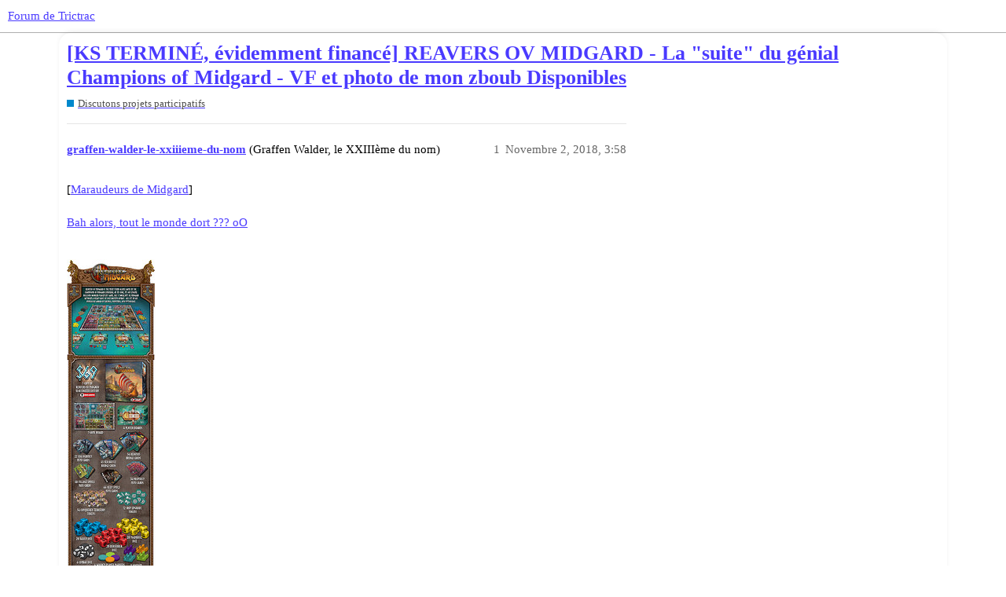

--- FILE ---
content_type: text/html; charset=utf-8
request_url: https://forum.trictrac.net/t/ks-en-cours-evidemment-finance-reavers-ov-midgard-la-suite-du-genial-champions-of-midgard/175181
body_size: 7778
content:
<!DOCTYPE html>
<html lang="fr">
  <head>
    <meta charset="utf-8">
    <title>[KS TERMINÉ, évidemment financé] REAVERS OV MIDGARD - La &quot;suite&quot; du génial Champions of Midgard - VF  et photo de mon zboub Disponibles - Discutons projets participatifs - Forum de Trictrac</title>
    <meta name="description" content="[Maraudeurs de Midgard]  Bah alors, tout le monde dort ??? oO      Bon, pledge direct pour moi, ça revient à 75€ fdpi et ça a l’air de tenir ses promesses d’aller au delà du jeu originel, à savoir plus de possibilités et&amp;hellip;">
    <meta name="generator" content="Discourse 3.1.3 - https://github.com/discourse/discourse version 4f64a829e552993a9e6fcc7f77b826f56683551d">
<link rel="icon" type="image/png" href="https://cdn.trictrac.net/discourse/optimized/3X/1/1/11eb25da5f98d73f4928db4b14f1e5764cc626d1_2_32x32.svg">
<link rel="apple-touch-icon" type="image/png" href="https://cdn.trictrac.net/discourse/optimized/3X/1/1/11eb25da5f98d73f4928db4b14f1e5764cc626d1_2_180x180.svg">
<meta name="theme-color" media="all" content="#ffffff">

<meta name="viewport" content="width=device-width, initial-scale=1.0, minimum-scale=1.0, user-scalable=yes, viewport-fit=cover">
<link rel="canonical" href="https://forum.trictrac.net/t/ks-en-cours-evidemment-finance-reavers-ov-midgard-la-suite-du-genial-champions-of-midgard/175181" />

<link rel="search" type="application/opensearchdescription+xml" href="https://forum.trictrac.net/opensearch.xml" title="Forum de Trictrac Search">

    <link href="/stylesheets/color_definitions_tric-trac-light_10_2_b8404799b740089c78c923573105e503ebc296b1.css?__ws=forum.trictrac.net" media="all" rel="stylesheet" class="light-scheme"/>

  <link href="/stylesheets/desktop_7a8fea0459197147047649a5407cf15aea3834a4.css?__ws=forum.trictrac.net" media="all" rel="stylesheet" data-target="desktop"  />



  <link href="/stylesheets/chat_7a8fea0459197147047649a5407cf15aea3834a4.css?__ws=forum.trictrac.net" media="all" rel="stylesheet" data-target="chat"  />
  <link href="/stylesheets/discourse-details_7a8fea0459197147047649a5407cf15aea3834a4.css?__ws=forum.trictrac.net" media="all" rel="stylesheet" data-target="discourse-details"  />
  <link href="/stylesheets/discourse-lazy-videos_7a8fea0459197147047649a5407cf15aea3834a4.css?__ws=forum.trictrac.net" media="all" rel="stylesheet" data-target="discourse-lazy-videos"  />
  <link href="/stylesheets/discourse-local-dates_7a8fea0459197147047649a5407cf15aea3834a4.css?__ws=forum.trictrac.net" media="all" rel="stylesheet" data-target="discourse-local-dates"  />
  <link href="/stylesheets/discourse-narrative-bot_7a8fea0459197147047649a5407cf15aea3834a4.css?__ws=forum.trictrac.net" media="all" rel="stylesheet" data-target="discourse-narrative-bot"  />
  <link href="/stylesheets/discourse-presence_7a8fea0459197147047649a5407cf15aea3834a4.css?__ws=forum.trictrac.net" media="all" rel="stylesheet" data-target="discourse-presence"  />
  <link href="/stylesheets/discourse-reactions_7a8fea0459197147047649a5407cf15aea3834a4.css?__ws=forum.trictrac.net" media="all" rel="stylesheet" data-target="discourse-reactions"  />
  <link href="/stylesheets/docker_manager_7a8fea0459197147047649a5407cf15aea3834a4.css?__ws=forum.trictrac.net" media="all" rel="stylesheet" data-target="docker_manager"  />
  <link href="/stylesheets/poll_7a8fea0459197147047649a5407cf15aea3834a4.css?__ws=forum.trictrac.net" media="all" rel="stylesheet" data-target="poll"  />
  <link href="/stylesheets/chat_desktop_7a8fea0459197147047649a5407cf15aea3834a4.css?__ws=forum.trictrac.net" media="all" rel="stylesheet" data-target="chat_desktop"  />
  <link href="/stylesheets/discourse-reactions_desktop_7a8fea0459197147047649a5407cf15aea3834a4.css?__ws=forum.trictrac.net" media="all" rel="stylesheet" data-target="discourse-reactions_desktop"  />
  <link href="/stylesheets/poll_desktop_7a8fea0459197147047649a5407cf15aea3834a4.css?__ws=forum.trictrac.net" media="all" rel="stylesheet" data-target="poll_desktop"  />

  <link href="/stylesheets/desktop_theme_6_9e967e5fd7e572860334a4ca87881291370e040d.css?__ws=forum.trictrac.net" media="all" rel="stylesheet" data-target="desktop_theme" data-theme-id="6" data-theme-name="custom header links"/>
<link href="/stylesheets/desktop_theme_10_387034296e45f6007dde2fea9d1dcb4e488fd2ef.css?__ws=forum.trictrac.net" media="all" rel="stylesheet" data-target="desktop_theme" data-theme-id="10" data-theme-name="table builder"/>
<link href="/stylesheets/desktop_theme_9_33694d20f3492aa5f5ef938d71bc02c99ee5d5b3.css?__ws=forum.trictrac.net" media="all" rel="stylesheet" data-target="desktop_theme" data-theme-id="9" data-theme-name="collapsible category groups"/>
<link href="/stylesheets/desktop_theme_5_bbb0e1169d3dc75fb47c345ddeefc0a63623e408.css?__ws=forum.trictrac.net" media="all" rel="stylesheet" data-target="desktop_theme" data-theme-id="5" data-theme-name="discourse-search-banner"/>
<link href="/stylesheets/desktop_theme_3_b8b441bdf23f9b00884f9fdea7287ab2dbbfb130.css?__ws=forum.trictrac.net" media="all" rel="stylesheet" data-target="desktop_theme" data-theme-id="3" data-theme-name="topic thumbnails"/>
<link href="/stylesheets/desktop_theme_2_a64c0e933a7b991b84e38b48b6c1f53bfbd9b0d7.css?__ws=forum.trictrac.net" media="all" rel="stylesheet" data-target="desktop_theme" data-theme-id="2" data-theme-name="tric trac default"/>

    <link rel="preconnect" href="https://fonts.googleapis.com">
<link rel="preconnect" href="https://fonts.gstatic.com" crossorigin="">
<link rel="stylesheet" href="https://fonts.googleapis.com/css2?family=Jost:ital,wght@0,100;0,200;0,300;0,400;0,500;0,600;0,700;0,800;0,900;1,100;1,200;1,300;1,400;1,500;1,600;1,700;1,800;1,900&amp;display=swap">
<!-- <link rel="stylesheet" href="https://fonts.googleapis.com/css2?family=Material+Symbols+Outlined:opsz,wght,FILL,GRAD@20..48,100..700,0..1,-50..200" /> -->
<link rel="preload" href="/theme-javascripts/dffad56fda6ab1a0d4ff12f1715b499e8d3f44a9.js?__ws=forum.trictrac.net" as="script">
<script defer="" src="/theme-javascripts/dffad56fda6ab1a0d4ff12f1715b499e8d3f44a9.js?__ws=forum.trictrac.net" data-theme-id="2"></script>

    
        <link rel="alternate nofollow" type="application/rss+xml" title="Flux RSS de « [KS TERMINÉ, évidemment financé] REAVERS OV MIDGARD - La &quot;suite&quot; du génial Champions of Midgard - VF  et photo de mon zboub Disponibles »" href="https://forum.trictrac.net/t/ks-en-cours-evidemment-finance-reavers-ov-midgard-la-suite-du-genial-champions-of-midgard/175181.rss" />
    <meta property="og:site_name" content="Forum de Trictrac" />
<meta property="og:type" content="website" />
<meta name="twitter:card" content="summary" />
<meta name="twitter:image" content="https://cdn.trictrac.net/discourse/optimized/3X/e/0/e09144ba23825b1ddb783f52aa23ac2d1d6971da_2_233x1024.jpeg" />
<meta property="og:image" content="https://cdn.trictrac.net/discourse/optimized/3X/e/0/e09144ba23825b1ddb783f52aa23ac2d1d6971da_2_233x1024.jpeg" />
<meta property="og:url" content="https://forum.trictrac.net/t/ks-en-cours-evidemment-finance-reavers-ov-midgard-la-suite-du-genial-champions-of-midgard/175181" />
<meta name="twitter:url" content="https://forum.trictrac.net/t/ks-en-cours-evidemment-finance-reavers-ov-midgard-la-suite-du-genial-champions-of-midgard/175181" />
<meta property="og:title" content="[KS TERMINÉ, évidemment financé] REAVERS OV MIDGARD - La &quot;suite&quot; du génial Champions of Midgard - VF  et photo de mon zboub Disponibles" />
<meta name="twitter:title" content="[KS TERMINÉ, évidemment financé] REAVERS OV MIDGARD - La &quot;suite&quot; du génial Champions of Midgard - VF  et photo de mon zboub Disponibles" />
<meta property="og:description" content="[Maraudeurs de Midgard]  Bah alors, tout le monde dort ??? oO      Bon, pledge direct pour moi, ça revient à 75€ fdpi et ça a l’air de tenir ses promesses d’aller au delà du jeu originel, à savoir plus de possibilités et d’interactions entre joueurs.  Champions of Midgard était un jeu de pose d’ouvriers comprenant, comme ressource quasi-principale, des dés représentant les guerriers vikings.  Dans ce jeu-ci, on garde la phase de poses, mais les guerriers sont avant tout des cartes à acquérir, ch..." />
<meta name="twitter:description" content="[Maraudeurs de Midgard]  Bah alors, tout le monde dort ??? oO      Bon, pledge direct pour moi, ça revient à 75€ fdpi et ça a l’air de tenir ses promesses d’aller au delà du jeu originel, à savoir plus de possibilités et d’interactions entre joueurs.  Champions of Midgard était un jeu de pose d’ouvriers comprenant, comme ressource quasi-principale, des dés représentant les guerriers vikings.  Dans ce jeu-ci, on garde la phase de poses, mais les guerriers sont avant tout des cartes à acquérir, ch..." />
<meta property="og:article:section" content="Discutons projets participatifs" />
<meta property="og:article:section:color" content="0088CC" />
<meta property="article:published_time" content="2018-11-02T15:58:34+00:00" />
<meta property="og:ignore_canonical" content="true" />

        <link rel="next" href="/t/ks-en-cours-evidemment-finance-reavers-ov-midgard-la-suite-du-genial-champions-of-midgard/175181?page=2">

    
  </head>
  <body class="crawler ">
    
    <header>
  <a href="/">
    Forum de Trictrac
  </a>
</header>

    <div id="main-outlet" class="wrap" role="main">
        <div id="topic-title">
    <h1>
      <a href="/t/ks-en-cours-evidemment-finance-reavers-ov-midgard-la-suite-du-genial-champions-of-midgard/175181">[KS TERMINÉ, évidemment financé] REAVERS OV MIDGARD - La &quot;suite&quot; du génial Champions of Midgard - VF  et photo de mon zboub Disponibles</a>
    </h1>

      <div class="topic-category" itemscope itemtype="http://schema.org/BreadcrumbList">
          <span itemprop="itemListElement" itemscope itemtype="http://schema.org/ListItem">
            <a href="https://forum.trictrac.net/c/discutons-projets-participatifs/24" class="badge-wrapper bullet" itemprop="item">
              <span class='badge-category-bg' style='background-color: #0088CC'></span>
              <span class='badge-category clear-badge'>
                <span class='category-name' itemprop='name'>Discutons projets participatifs</span>
              </span>
            </a>
            <meta itemprop="position" content="1" />
          </span>
      </div>

  </div>

  

    <div itemscope itemtype='http://schema.org/DiscussionForumPosting'>
      <meta itemprop='headline' content='[KS TERMINÉ, évidemment financé] REAVERS OV MIDGARD - La &quot;suite&quot; du génial Champions of Midgard - VF  et photo de mon zboub Disponibles'>
        <meta itemprop='articleSection' content='Discutons projets participatifs'>
      <meta itemprop='keywords' content=''>
      <div itemprop='publisher' itemscope itemtype="http://schema.org/Organization">
        <meta itemprop='name' content='CNRL'>
          <div itemprop='logo' itemscope itemtype="http://schema.org/ImageObject">
            <meta itemprop='url' content='https://cdn.trictrac.net/discourse/original/3X/3/7/377758fe76cfc45ab640b23fb55459ea178888ab.svg'>
          </div>
      </div>

          <div id='post_1'  class='topic-body crawler-post'>
            <div class='crawler-post-meta'>
              <span class="creator" itemprop="author" itemscope itemtype="http://schema.org/Person">
                <a itemprop="url" href='https://forum.trictrac.net/u/graffen-walder-le-xxiiieme-du-nom'><span itemprop='name'>graffen-walder-le-xxiiieme-du-nom</span></a>
                (Graffen Walder, le XXIIIème du nom)
              </span>

              <link itemprop="mainEntityOfPage" href="https://forum.trictrac.net/t/ks-en-cours-evidemment-finance-reavers-ov-midgard-la-suite-du-genial-champions-of-midgard/175181">

                <link itemprop="image" href="https://cdn.trictrac.net/discourse/original/3X/e/0/e09144ba23825b1ddb783f52aa23ac2d1d6971da.jpeg">

              <span class="crawler-post-infos">
                  <time itemprop='datePublished' datetime='2018-11-02T15:58:34Z' class='post-time'>
                    Novembre 2, 2018,  3:58 
                  </time>
                  <meta itemprop='dateModified' content='2024-03-14T15:58:32Z'>
              <span itemprop='position'>1</span>
              </span>
            </div>
            <div class='post' itemprop='articleBody'>
              <p>[<a href="https://www.trictrac.net/jeu-de-societe/maraudeurs-de-midgard" rel="noopener nofollow ugc">Maraudeurs de Midgard</a>]<br><br><a href="https://www.kickstarter.com/projects/152730994/reavers-of-midgard-the-sequel-to-champions-of-midg?ref=nav_search&amp;result=project&amp;term=reavers%20" target="_blank" rel="noopener nofollow ugc">Bah alors, tout le monde dort ??? oO</a><br><br><div class="lightbox-wrapper"><a class="lightbox" href="https://cdn.trictrac.net/discourse/original/3X/e/0/e09144ba23825b1ddb783f52aa23ac2d1d6971da.jpeg" data-download-href="/uploads/short-url/w2CbKWBTbldm8rtIfDkBoMcf1p0.jpeg?dl=1" title="dc73b6013e97f065cf443f829bc47488f02b.jpe" rel="noopener nofollow ugc"><img alt="dc73b6013e97f065cf443f829bc47488f02b.jpe" src="https://cdn.trictrac.net/discourse/optimized/3X/e/0/e09144ba23825b1ddb783f52aa23ac2d1d6971da_2_113x500.jpeg" data-base62-sha1="w2CbKWBTbldm8rtIfDkBoMcf1p0" title="dc73b6013e97f065cf443f829bc47488f02b.jpe" width="113" height="500" data-dominant-color="6A655A"><div class="meta"><svg class="fa d-icon d-icon-far-image svg-icon" aria-hidden="true"><use href="#far-image"></use></svg><span class="filename">dc73b6013e97f065cf443f829bc47488f02b.jpe</span><span class="informations">680×2985 974 KB</span><svg class="fa d-icon d-icon-discourse-expand svg-icon" aria-hidden="true"><use href="#discourse-expand"></use></svg></div></a></div><br><br><br>Bon, pledge direct pour moi, ça revient à 75€ fdpi et ça a l’air de tenir ses promesses d’aller au delà du jeu originel, à savoir plus de possibilités et d’interactions entre joueurs.<br><br>Champions of Midgard était un jeu de pose d’ouvriers comprenant, comme ressource quasi-principale, des dés représentant les guerriers vikings.<br><br>Dans ce jeu-ci, on garde la phase de poses, mais les guerriers sont avant tout des cartes à acquérir, chacune octroyant des dés et des capacités uniques, le sel du jeu étant d’utiliser la carte pour l’une ou l’autre de ses capacités.<br><br><div class="lightbox-wrapper"><a class="lightbox" href="https://cdn.trictrac.net/discourse/original/3X/b/0/b0632f0dc33f55dc4cd1abaa2bf49a865f135105.jpeg" data-download-href="/uploads/short-url/paoxaZJd5D0aisTzvJE6xTD4MU5.jpeg?dl=1" title="dc73b6013e97f065cf443f829bc47488f02b.jpe" rel="noopener nofollow ugc"><img alt="dc73b6013e97f065cf443f829bc47488f02b.jpe" src="https://cdn.trictrac.net/discourse/optimized/3X/b/0/b0632f0dc33f55dc4cd1abaa2bf49a865f135105_2_116x500.jpeg" data-base62-sha1="paoxaZJd5D0aisTzvJE6xTD4MU5" title="dc73b6013e97f065cf443f829bc47488f02b.jpe" width="116" height="500" data-dominant-color="6B645D"><div class="meta"><svg class="fa d-icon d-icon-far-image svg-icon" aria-hidden="true"><use href="#far-image"></use></svg><span class="filename">dc73b6013e97f065cf443f829bc47488f02b.jpe</span><span class="informations">680×2926 844 KB</span><svg class="fa d-icon d-icon-discourse-expand svg-icon" aria-hidden="true"><use href="#discourse-expand"></use></svg></div></a></div><br>Vous trouverez <a href="https://www.greyfoxgames.com/wp-content/uploads/2018/11/Reavers-of-Midgard-Rulebook-11-1-18-1-compressed.pdf" target="_blank" rel="noopener nofollow ugc">ICI, les règles du jeu (en anglais, ov course)</a> et <a href="http://embruns.net/images/Vivant-Denon-phallus-v.jpg" target="_blank" rel="noopener nofollow ugc">LÀ, une photo de mon zboub.</a><br><br><br><a href="http://embruns.net/images/Vivant-Denon-phallus-v.jpg" target="_blank" rel="noopener nofollow ugc">Je remets le lien vers le KS qui est pourtant en haut de la page parce que de la répétition nait le plaisir.</a></p>
            </div>

            <div itemprop="interactionStatistic" itemscope itemtype="http://schema.org/InteractionCounter">
              <meta itemprop="interactionType" content="http://schema.org/LikeAction"/>
              <meta itemprop="userInteractionCount" content="0" />
              <span class='post-likes'></span>
            </div>

            <div itemprop="interactionStatistic" itemscope itemtype="http://schema.org/InteractionCounter">
                <meta itemprop="interactionType" content="http://schema.org/CommentAction"/>
                <meta itemprop="userInteractionCount" content="0" />
              </div>

          </div>
          <div id='post_2' itemprop='comment' itemscope itemtype='http://schema.org/Comment' class='topic-body crawler-post'>
            <div class='crawler-post-meta'>
              <span class="creator" itemprop="author" itemscope itemtype="http://schema.org/Person">
                <a itemprop="url" href='https://forum.trictrac.net/u/parpaing'><span itemprop='name'>parpaing</span></a>
                (parpaing)
              </span>

              <link itemprop="mainEntityOfPage" href="https://forum.trictrac.net/t/ks-en-cours-evidemment-finance-reavers-ov-midgard-la-suite-du-genial-champions-of-midgard/175181">


              <span class="crawler-post-infos">
                  <time itemprop='datePublished' datetime='2018-11-02T16:42:21Z' class='post-time'>
                    Novembre 2, 2018,  4:42 
                  </time>
                  <meta itemprop='dateModified' content='2018-11-02T16:42:21Z'>
              <span itemprop='position'>2</span>
              </span>
            </div>
            <div class='post' itemprop='text'>
              <p>J’aimerais bien une explication car j’ai la flemme de tout lire, mais en survolant, ça me semblait au contraire plus pauvre que son ancêtre, vu qu’on ne pose maintenant qu’un ouvrier, donc c’est quoi le petit plus, à part les cartes de reavers qui confèrent des bonus?<br>La DA reste toujours aussi réussie en tout cas.</p>
            </div>

            <div itemprop="interactionStatistic" itemscope itemtype="http://schema.org/InteractionCounter">
              <meta itemprop="interactionType" content="http://schema.org/LikeAction"/>
              <meta itemprop="userInteractionCount" content="0" />
              <span class='post-likes'></span>
            </div>

            <div itemprop="interactionStatistic" itemscope itemtype="http://schema.org/InteractionCounter">
                <meta itemprop="interactionType" content="http://schema.org/CommentAction"/>
                <meta itemprop="userInteractionCount" content="0" />
              </div>

          </div>
          <div id='post_3' itemprop='comment' itemscope itemtype='http://schema.org/Comment' class='topic-body crawler-post'>
            <div class='crawler-post-meta'>
              <span class="creator" itemprop="author" itemscope itemtype="http://schema.org/Person">
                <a itemprop="url" href='https://forum.trictrac.net/u/thanos17'><span itemprop='name'>thanos17</span></a>
                (thanos17)
              </span>

              <link itemprop="mainEntityOfPage" href="https://forum.trictrac.net/t/ks-en-cours-evidemment-finance-reavers-ov-midgard-la-suite-du-genial-champions-of-midgard/175181">


              <span class="crawler-post-infos">
                  <time itemprop='datePublished' datetime='2018-11-03T07:46:36Z' class='post-time'>
                    Novembre 3, 2018,  7:46 
                  </time>
                  <meta itemprop='dateModified' content='2018-11-03T07:46:36Z'>
              <span itemprop='position'>3</span>
              </span>
            </div>
            <div class='post' itemprop='text'>
              <p>C’est pas que tout le monde dorme mais meme eux ils savaient pas quand ca commençais et surtout a quelle heure.<br>Sinon pas de VF donc je passe pour ma part et c’est bien dommage</p>
            </div>

            <div itemprop="interactionStatistic" itemscope itemtype="http://schema.org/InteractionCounter">
              <meta itemprop="interactionType" content="http://schema.org/LikeAction"/>
              <meta itemprop="userInteractionCount" content="0" />
              <span class='post-likes'></span>
            </div>

            <div itemprop="interactionStatistic" itemscope itemtype="http://schema.org/InteractionCounter">
                <meta itemprop="interactionType" content="http://schema.org/CommentAction"/>
                <meta itemprop="userInteractionCount" content="0" />
              </div>

          </div>
          <div id='post_4' itemprop='comment' itemscope itemtype='http://schema.org/Comment' class='topic-body crawler-post'>
            <div class='crawler-post-meta'>
              <span class="creator" itemprop="author" itemscope itemtype="http://schema.org/Person">
                <a itemprop="url" href='https://forum.trictrac.net/u/khaali'><span itemprop='name'>khaali</span></a>
                (khaali)
              </span>

              <link itemprop="mainEntityOfPage" href="https://forum.trictrac.net/t/ks-en-cours-evidemment-finance-reavers-ov-midgard-la-suite-du-genial-champions-of-midgard/175181">


              <span class="crawler-post-infos">
                  <time itemprop='datePublished' datetime='2018-11-03T08:54:45Z' class='post-time'>
                    Novembre 3, 2018,  8:54 
                  </time>
                  <meta itemprop='dateModified' content='2018-11-03T08:54:45Z'>
              <span itemprop='position'>4</span>
              </span>
            </div>
            <div class='post' itemprop='text'>
              <p>Il est beau, mais la lecture des regles me laisse dubitatif. J’ai du mal avec les jeux qui mélangent des jets de dés hasardeux pour réussir des actions que l’on engage par un système à l’allemande.<br><br>Ici, quand tu recrute une carte tu jette des dés, dont les résultats sont la principale contribution à ton équipage.<br>Pour pouvoir attaquer des villages, forteresses ou territoires, il faut des résultats “haches”… qui te font à nouveau lancer des dés : un dé de combat par hache dans ton équipage. Si le résultat final dépasse la défense de la cible, c’est bon tu la pille, sinon tu perds tes dés :-/<br><br>Il y a certes des systèmes de mitigation du hasard, mais ils ne m’ont pas convaincu. A 86$ fdp-in (!!), je passe mon tour.<br><br>D’autant qu’il y a masse de très bon jeux de placement d’ouvriers. Et bien moins chers.</p>
            </div>

            <div itemprop="interactionStatistic" itemscope itemtype="http://schema.org/InteractionCounter">
              <meta itemprop="interactionType" content="http://schema.org/LikeAction"/>
              <meta itemprop="userInteractionCount" content="0" />
              <span class='post-likes'></span>
            </div>

            <div itemprop="interactionStatistic" itemscope itemtype="http://schema.org/InteractionCounter">
                <meta itemprop="interactionType" content="http://schema.org/CommentAction"/>
                <meta itemprop="userInteractionCount" content="0" />
              </div>

          </div>
          <div id='post_5' itemprop='comment' itemscope itemtype='http://schema.org/Comment' class='topic-body crawler-post'>
            <div class='crawler-post-meta'>
              <span class="creator" itemprop="author" itemscope itemtype="http://schema.org/Person">
                <a itemprop="url" href='https://forum.trictrac.net/u/tt-c17984c12008e42f423bdeed3b111aaa'><span itemprop='name'>tt-c17984c12008e42f423bdeed3b111aaa</span></a>
                (tt-4c7e71083dd5b50e98513d2ad0a34182)
              </span>

              <link itemprop="mainEntityOfPage" href="https://forum.trictrac.net/t/ks-en-cours-evidemment-finance-reavers-ov-midgard-la-suite-du-genial-champions-of-midgard/175181">


              <span class="crawler-post-infos">
                  <time itemprop='datePublished' datetime='2018-11-03T14:26:04Z' class='post-time'>
                    Novembre 3, 2018,  2:26 
                  </time>
                  <meta itemprop='dateModified' content='2018-11-03T14:26:04Z'>
              <span itemprop='position'>5</span>
              </span>
            </div>
            <div class='post' itemprop='text'>
              <p>T’as mis 2 fois la photo de ton zboub, une sur le texte de la photo de ton zboub et une sur le lien du ks. c’est un test pour vous si on suit ?</p>
            </div>

            <div itemprop="interactionStatistic" itemscope itemtype="http://schema.org/InteractionCounter">
              <meta itemprop="interactionType" content="http://schema.org/LikeAction"/>
              <meta itemprop="userInteractionCount" content="0" />
              <span class='post-likes'></span>
            </div>

            <div itemprop="interactionStatistic" itemscope itemtype="http://schema.org/InteractionCounter">
                <meta itemprop="interactionType" content="http://schema.org/CommentAction"/>
                <meta itemprop="userInteractionCount" content="0" />
              </div>

          </div>
          <div id='post_6' itemprop='comment' itemscope itemtype='http://schema.org/Comment' class='topic-body crawler-post'>
            <div class='crawler-post-meta'>
              <span class="creator" itemprop="author" itemscope itemtype="http://schema.org/Person">
                <a itemprop="url" href='https://forum.trictrac.net/u/tonio71'><span itemprop='name'>tonio71</span></a>
                (tonio71)
              </span>

              <link itemprop="mainEntityOfPage" href="https://forum.trictrac.net/t/ks-en-cours-evidemment-finance-reavers-ov-midgard-la-suite-du-genial-champions-of-midgard/175181">


              <span class="crawler-post-infos">
                  <time itemprop='datePublished' datetime='2018-11-06T15:47:50Z' class='post-time'>
                    Novembre 6, 2018,  3:47 
                  </time>
                  <meta itemprop='dateModified' content='2018-11-06T15:47:50Z'>
              <span itemprop='position'>6</span>
              </span>
            </div>
            <div class='post' itemprop='text'>
              <p>Pour information j’ai lu que le KS sera traduit en français par Don’t panic games <img src="https://forum.trictrac.net/images/emoji/google/slight_smile.png?v=12" title=":slight_smile:" class="emoji" alt=":slight_smile:" loading="lazy" width="20" height="20"></p>
            </div>

            <div itemprop="interactionStatistic" itemscope itemtype="http://schema.org/InteractionCounter">
              <meta itemprop="interactionType" content="http://schema.org/LikeAction"/>
              <meta itemprop="userInteractionCount" content="0" />
              <span class='post-likes'></span>
            </div>

            <div itemprop="interactionStatistic" itemscope itemtype="http://schema.org/InteractionCounter">
                <meta itemprop="interactionType" content="http://schema.org/CommentAction"/>
                <meta itemprop="userInteractionCount" content="0" />
              </div>

          </div>
          <div id='post_7' itemprop='comment' itemscope itemtype='http://schema.org/Comment' class='topic-body crawler-post'>
            <div class='crawler-post-meta'>
              <span class="creator" itemprop="author" itemscope itemtype="http://schema.org/Person">
                <a itemprop="url" href='https://forum.trictrac.net/u/earwen'><span itemprop='name'>earwen</span></a>
                (Eärwen)
              </span>

              <link itemprop="mainEntityOfPage" href="https://forum.trictrac.net/t/ks-en-cours-evidemment-finance-reavers-ov-midgard-la-suite-du-genial-champions-of-midgard/175181">

                <link itemprop="image" href="https://cdn.trictrac.net/discourse/original/3X/2/0/20dd9501aee27fc2c398144be0d79faa9b69f127.png">

              <span class="crawler-post-infos">
                  <time itemprop='datePublished' datetime='2018-11-07T15:42:38Z' class='post-time'>
                    Novembre 7, 2018,  3:42 
                  </time>
                  <meta itemprop='dateModified' content='2024-03-14T09:15:22Z'>
              <span itemprop='position'>7</span>
              </span>
            </div>
            <div class='post' itemprop='text'>
              <p>Pledge VF dispo!<img alt="laugh" height="15" src="https://forum.trictrac.net/images/emoji/twitter/smiley.png?v=9" class="emoji" width="20" title="laugh"><br><img alt="Tric Trac" title="Tric Trac" src="https://cdn.trictrac.net/discourse/original/3X/2/0/20dd9501aee27fc2c398144be0d79faa9b69f127.png" data-base62-sha1="4GK117Ng1unkytcKIN6PipkMFEP" width="680" height="357"></p>
            </div>

            <div itemprop="interactionStatistic" itemscope itemtype="http://schema.org/InteractionCounter">
              <meta itemprop="interactionType" content="http://schema.org/LikeAction"/>
              <meta itemprop="userInteractionCount" content="0" />
              <span class='post-likes'></span>
            </div>

            <div itemprop="interactionStatistic" itemscope itemtype="http://schema.org/InteractionCounter">
                <meta itemprop="interactionType" content="http://schema.org/CommentAction"/>
                <meta itemprop="userInteractionCount" content="0" />
              </div>

          </div>
          <div id='post_8' itemprop='comment' itemscope itemtype='http://schema.org/Comment' class='topic-body crawler-post'>
            <div class='crawler-post-meta'>
              <span class="creator" itemprop="author" itemscope itemtype="http://schema.org/Person">
                <a itemprop="url" href='https://forum.trictrac.net/u/earwen'><span itemprop='name'>earwen</span></a>
                (Eärwen)
              </span>

              <link itemprop="mainEntityOfPage" href="https://forum.trictrac.net/t/ks-en-cours-evidemment-finance-reavers-ov-midgard-la-suite-du-genial-champions-of-midgard/175181">


              <span class="crawler-post-infos">
                  <time itemprop='datePublished' datetime='2018-11-07T19:38:24Z' class='post-time'>
                    Novembre 7, 2018,  7:38 
                  </time>
                  <meta itemprop='dateModified' content='2018-11-07T19:38:24Z'>
              <span itemprop='position'>8</span>
              </span>
            </div>
            <div class='post' itemprop='text'>
              <p><span class="mention">@Graffen</span> Walder, le XXIIIème du nom (quel pseudo!^^)<br><br>Peux-tu modifier le titre du sujet en mentionnant VF dispo.&nbsp;<img alt="" height="15" src="https://forum.trictrac.net/images/emoji/twitter/wink.png?v=9" class="emoji" width="20" title=""></p>
            </div>

            <div itemprop="interactionStatistic" itemscope itemtype="http://schema.org/InteractionCounter">
              <meta itemprop="interactionType" content="http://schema.org/LikeAction"/>
              <meta itemprop="userInteractionCount" content="0" />
              <span class='post-likes'></span>
            </div>

            <div itemprop="interactionStatistic" itemscope itemtype="http://schema.org/InteractionCounter">
                <meta itemprop="interactionType" content="http://schema.org/CommentAction"/>
                <meta itemprop="userInteractionCount" content="0" />
              </div>

          </div>
          <div id='post_9' itemprop='comment' itemscope itemtype='http://schema.org/Comment' class='topic-body crawler-post'>
            <div class='crawler-post-meta'>
              <span class="creator" itemprop="author" itemscope itemtype="http://schema.org/Person">
                <a itemprop="url" href='https://forum.trictrac.net/u/graffen-walder-le-xxiiieme-du-nom'><span itemprop='name'>graffen-walder-le-xxiiieme-du-nom</span></a>
                (Graffen Walder, le XXIIIème du nom)
              </span>

              <link itemprop="mainEntityOfPage" href="https://forum.trictrac.net/t/ks-en-cours-evidemment-finance-reavers-ov-midgard-la-suite-du-genial-champions-of-midgard/175181">


              <span class="crawler-post-infos">
                  <time itemprop='datePublished' datetime='2018-11-08T09:31:24Z' class='post-time'>
                    Novembre 8, 2018,  9:31 
                  </time>
                  <meta itemprop='dateModified' content='2018-11-08T09:31:24Z'>
              <span itemprop='position'>9</span>
              </span>
            </div>
            <div class='post' itemprop='text'>
              <p>C’est fait Monseigneur GrosKiki (le tien est pas mal non plus de pseudo !!! ^^).</p>
            </div>

            <div itemprop="interactionStatistic" itemscope itemtype="http://schema.org/InteractionCounter">
              <meta itemprop="interactionType" content="http://schema.org/LikeAction"/>
              <meta itemprop="userInteractionCount" content="0" />
              <span class='post-likes'></span>
            </div>

            <div itemprop="interactionStatistic" itemscope itemtype="http://schema.org/InteractionCounter">
                <meta itemprop="interactionType" content="http://schema.org/CommentAction"/>
                <meta itemprop="userInteractionCount" content="0" />
              </div>

          </div>
          <div id='post_10' itemprop='comment' itemscope itemtype='http://schema.org/Comment' class='topic-body crawler-post'>
            <div class='crawler-post-meta'>
              <span class="creator" itemprop="author" itemscope itemtype="http://schema.org/Person">
                <a itemprop="url" href='https://forum.trictrac.net/u/yo-1'><span itemprop='name'>yo-1</span></a>
                (chocoboy29)
              </span>

              <link itemprop="mainEntityOfPage" href="https://forum.trictrac.net/t/ks-en-cours-evidemment-finance-reavers-ov-midgard-la-suite-du-genial-champions-of-midgard/175181">


              <span class="crawler-post-infos">
                  <time itemprop='datePublished' datetime='2018-11-08T12:17:38Z' class='post-time'>
                    Novembre 8, 2018, 12:17 
                  </time>
                  <meta itemprop='dateModified' content='2018-11-08T12:17:38Z'>
              <span itemprop='position'>10</span>
              </span>
            </div>
            <div class='post' itemprop='text'>
              <p>Bonjour, si je pledge 1$ est ce que j’aurais accès au PM ?&nbsp;<br>Merci</p>
            </div>

            <div itemprop="interactionStatistic" itemscope itemtype="http://schema.org/InteractionCounter">
              <meta itemprop="interactionType" content="http://schema.org/LikeAction"/>
              <meta itemprop="userInteractionCount" content="0" />
              <span class='post-likes'></span>
            </div>

            <div itemprop="interactionStatistic" itemscope itemtype="http://schema.org/InteractionCounter">
                <meta itemprop="interactionType" content="http://schema.org/CommentAction"/>
                <meta itemprop="userInteractionCount" content="0" />
              </div>

          </div>
          <div id='post_11' itemprop='comment' itemscope itemtype='http://schema.org/Comment' class='topic-body crawler-post'>
            <div class='crawler-post-meta'>
              <span class="creator" itemprop="author" itemscope itemtype="http://schema.org/Person">
                <a itemprop="url" href='https://forum.trictrac.net/u/yo-1'><span itemprop='name'>yo-1</span></a>
                (chocoboy29)
              </span>

              <link itemprop="mainEntityOfPage" href="https://forum.trictrac.net/t/ks-en-cours-evidemment-finance-reavers-ov-midgard-la-suite-du-genial-champions-of-midgard/175181">


              <span class="crawler-post-infos">
                  <time itemprop='datePublished' datetime='2018-11-08T12:17:47Z' class='post-time'>
                    Novembre 8, 2018, 12:17 
                  </time>
                  <meta itemprop='dateModified' content='2018-11-08T12:17:47Z'>
              <span itemprop='position'>11</span>
              </span>
            </div>
            <div class='post' itemprop='text'>
              <p>Bonjour, si je pledge 1$ est ce que j’aurais accès au PM ?&nbsp;<br>Merci</p>
            </div>

            <div itemprop="interactionStatistic" itemscope itemtype="http://schema.org/InteractionCounter">
              <meta itemprop="interactionType" content="http://schema.org/LikeAction"/>
              <meta itemprop="userInteractionCount" content="0" />
              <span class='post-likes'></span>
            </div>

            <div itemprop="interactionStatistic" itemscope itemtype="http://schema.org/InteractionCounter">
                <meta itemprop="interactionType" content="http://schema.org/CommentAction"/>
                <meta itemprop="userInteractionCount" content="0" />
              </div>

          </div>
          <div id='post_12' itemprop='comment' itemscope itemtype='http://schema.org/Comment' class='topic-body crawler-post'>
            <div class='crawler-post-meta'>
              <span class="creator" itemprop="author" itemscope itemtype="http://schema.org/Person">
                <a itemprop="url" href='https://forum.trictrac.net/u/earwen'><span itemprop='name'>earwen</span></a>
                (Eärwen)
              </span>

              <link itemprop="mainEntityOfPage" href="https://forum.trictrac.net/t/ks-en-cours-evidemment-finance-reavers-ov-midgard-la-suite-du-genial-champions-of-midgard/175181">


              <span class="crawler-post-infos">
                  <time itemprop='datePublished' datetime='2018-11-08T13:36:59Z' class='post-time'>
                    Novembre 8, 2018,  1:36 
                  </time>
                  <meta itemprop='dateModified' content='2018-11-08T13:36:59Z'>
              <span itemprop='position'>12</span>
              </span>
            </div>
            <div class='post' itemprop='text'>
              <blockquote>Graffen Walder, le XXIIIème du nom dit&nbsp;:C'est fait Monseigneur GrosKiki (le tien est pas mal non plus de pseudo !!! ^^).</blockquote><p>Sauf que là tu t'adresses à Lady Monkyky <img alt="wink" height="18" src="https://forum.trictrac.net/images/emoji/twitter/baby.png?v=9" class="emoji" width="20" title="wink">Merci Sir Graffen Walder!&nbsp;<img alt="yes" height="17" src="https://forum.trictrac.net/images/emoji/twitter/smiley.png?v=9" class="emoji" width="20" title="yes"></p>
            </div>

            <div itemprop="interactionStatistic" itemscope itemtype="http://schema.org/InteractionCounter">
              <meta itemprop="interactionType" content="http://schema.org/LikeAction"/>
              <meta itemprop="userInteractionCount" content="0" />
              <span class='post-likes'></span>
            </div>

            <div itemprop="interactionStatistic" itemscope itemtype="http://schema.org/InteractionCounter">
                <meta itemprop="interactionType" content="http://schema.org/CommentAction"/>
                <meta itemprop="userInteractionCount" content="0" />
              </div>

          </div>
          <div id='post_13' itemprop='comment' itemscope itemtype='http://schema.org/Comment' class='topic-body crawler-post'>
            <div class='crawler-post-meta'>
              <span class="creator" itemprop="author" itemscope itemtype="http://schema.org/Person">
                <a itemprop="url" href='https://forum.trictrac.net/u/earwen'><span itemprop='name'>earwen</span></a>
                (Eärwen)
              </span>

              <link itemprop="mainEntityOfPage" href="https://forum.trictrac.net/t/ks-en-cours-evidemment-finance-reavers-ov-midgard-la-suite-du-genial-champions-of-midgard/175181">


              <span class="crawler-post-infos">
                  <time itemprop='datePublished' datetime='2018-11-08T13:37:40Z' class='post-time'>
                    Novembre 8, 2018,  1:37 
                  </time>
                  <meta itemprop='dateModified' content='2018-11-08T13:37:40Z'>
              <span itemprop='position'>13</span>
              </span>
            </div>
            <div class='post' itemprop='text'>
              <blockquote>chocoboy29 dit&nbsp;:Bonjour, si je pledge 1$ est ce que j'aurais accès au PM ?&nbsp;<br>Merci</blockquote><p>Oui.</p>
            </div>

            <div itemprop="interactionStatistic" itemscope itemtype="http://schema.org/InteractionCounter">
              <meta itemprop="interactionType" content="http://schema.org/LikeAction"/>
              <meta itemprop="userInteractionCount" content="0" />
              <span class='post-likes'></span>
            </div>

            <div itemprop="interactionStatistic" itemscope itemtype="http://schema.org/InteractionCounter">
                <meta itemprop="interactionType" content="http://schema.org/CommentAction"/>
                <meta itemprop="userInteractionCount" content="0" />
              </div>

          </div>
          <div id='post_14' itemprop='comment' itemscope itemtype='http://schema.org/Comment' class='topic-body crawler-post'>
            <div class='crawler-post-meta'>
              <span class="creator" itemprop="author" itemscope itemtype="http://schema.org/Person">
                <a itemprop="url" href='https://forum.trictrac.net/u/yo-1'><span itemprop='name'>yo-1</span></a>
                (chocoboy29)
              </span>

              <link itemprop="mainEntityOfPage" href="https://forum.trictrac.net/t/ks-en-cours-evidemment-finance-reavers-ov-midgard-la-suite-du-genial-champions-of-midgard/175181">


              <span class="crawler-post-infos">
                  <time itemprop='datePublished' datetime='2018-11-08T14:11:38Z' class='post-time'>
                    Novembre 8, 2018,  2:11 
                  </time>
                  <meta itemprop='dateModified' content='2018-11-08T14:11:38Z'>
              <span itemprop='position'>14</span>
              </span>
            </div>
            <div class='post' itemprop='text'>
              <p>Ok parfait cela m’arrange bien. Merci pour l’info</p>
            </div>

            <div itemprop="interactionStatistic" itemscope itemtype="http://schema.org/InteractionCounter">
              <meta itemprop="interactionType" content="http://schema.org/LikeAction"/>
              <meta itemprop="userInteractionCount" content="0" />
              <span class='post-likes'></span>
            </div>

            <div itemprop="interactionStatistic" itemscope itemtype="http://schema.org/InteractionCounter">
                <meta itemprop="interactionType" content="http://schema.org/CommentAction"/>
                <meta itemprop="userInteractionCount" content="0" />
              </div>

          </div>
          <div id='post_15' itemprop='comment' itemscope itemtype='http://schema.org/Comment' class='topic-body crawler-post'>
            <div class='crawler-post-meta'>
              <span class="creator" itemprop="author" itemscope itemtype="http://schema.org/Person">
                <a itemprop="url" href='https://forum.trictrac.net/u/eins'><span itemprop='name'>eins</span></a>
                (eins)
              </span>

              <link itemprop="mainEntityOfPage" href="https://forum.trictrac.net/t/ks-en-cours-evidemment-finance-reavers-ov-midgard-la-suite-du-genial-champions-of-midgard/175181">


              <span class="crawler-post-infos">
                  <time itemprop='datePublished' datetime='2018-11-08T22:10:39Z' class='post-time'>
                    Novembre 8, 2018, 10:10 
                  </time>
                  <meta itemprop='dateModified' content='2018-11-08T22:10:39Z'>
              <span itemprop='position'>15</span>
              </span>
            </div>
            <div class='post' itemprop='text'>
              <blockquote>thanos17 dit&nbsp;:C'est pas que tout le monde dorme mais meme eux ils savaient pas quand ca commençais et surtout a quelle heure.<br>Sinon pas de VF donc je passe pour ma part et c'est bien dommage</blockquote><p>Eh bien si ! Le jeu sera en français grâce à don't panic games qui, pour la peine devrait sortir l'extension de champions of midgard en vu.<br>&nbsp;</p>
            </div>

            <div itemprop="interactionStatistic" itemscope itemtype="http://schema.org/InteractionCounter">
              <meta itemprop="interactionType" content="http://schema.org/LikeAction"/>
              <meta itemprop="userInteractionCount" content="0" />
              <span class='post-likes'></span>
            </div>

            <div itemprop="interactionStatistic" itemscope itemtype="http://schema.org/InteractionCounter">
                <meta itemprop="interactionType" content="http://schema.org/CommentAction"/>
                <meta itemprop="userInteractionCount" content="0" />
              </div>

          </div>
          <div id='post_16' itemprop='comment' itemscope itemtype='http://schema.org/Comment' class='topic-body crawler-post'>
            <div class='crawler-post-meta'>
              <span class="creator" itemprop="author" itemscope itemtype="http://schema.org/Person">
                <a itemprop="url" href='https://forum.trictrac.net/u/yo-1'><span itemprop='name'>yo-1</span></a>
                (chocoboy29)
              </span>

              <link itemprop="mainEntityOfPage" href="https://forum.trictrac.net/t/ks-en-cours-evidemment-finance-reavers-ov-midgard-la-suite-du-genial-champions-of-midgard/175181">


              <span class="crawler-post-infos">
                  <time itemprop='datePublished' datetime='2018-11-09T20:44:39Z' class='post-time'>
                    Novembre 9, 2018,  8:44 
                  </time>
                  <meta itemprop='dateModified' content='2018-11-09T20:44:39Z'>
              <span itemprop='position'>16</span>
              </span>
            </div>
            <div class='post' itemprop='text'>
              <p>Juste pour être bien sûr… le jeu sera entièrement traduit en français ? Cela sous entends la règle imprimée en VF et pas un PDF et le matériel entièrement traduit (plateau, carte)<br>Merci</p>
            </div>

            <div itemprop="interactionStatistic" itemscope itemtype="http://schema.org/InteractionCounter">
              <meta itemprop="interactionType" content="http://schema.org/LikeAction"/>
              <meta itemprop="userInteractionCount" content="0" />
              <span class='post-likes'></span>
            </div>

            <div itemprop="interactionStatistic" itemscope itemtype="http://schema.org/InteractionCounter">
                <meta itemprop="interactionType" content="http://schema.org/CommentAction"/>
                <meta itemprop="userInteractionCount" content="0" />
              </div>

          </div>
          <div id='post_17' itemprop='comment' itemscope itemtype='http://schema.org/Comment' class='topic-body crawler-post'>
            <div class='crawler-post-meta'>
              <span class="creator" itemprop="author" itemscope itemtype="http://schema.org/Person">
                <a itemprop="url" href='https://forum.trictrac.net/u/earwen'><span itemprop='name'>earwen</span></a>
                (Eärwen)
              </span>

              <link itemprop="mainEntityOfPage" href="https://forum.trictrac.net/t/ks-en-cours-evidemment-finance-reavers-ov-midgard-la-suite-du-genial-champions-of-midgard/175181">


              <span class="crawler-post-infos">
                  <time itemprop='datePublished' datetime='2018-11-09T22:07:34Z' class='post-time'>
                    Novembre 9, 2018, 10:07 
                  </time>
                  <meta itemprop='dateModified' content='2018-11-09T22:07:34Z'>
              <span itemprop='position'>17</span>
              </span>
            </div>
            <div class='post' itemprop='text'>
              <blockquote>chocoboy29 dit&nbsp;:Juste pour être bien sûr... le jeu sera entièrement traduit en français ? Cela sous entends la règle imprimée en VF et pas un PDF et le matériel entièrement traduit (plateau, carte)<br>Merci</blockquote><p>Oui tout sera traduit y compris les SG.</p>
            </div>

            <div itemprop="interactionStatistic" itemscope itemtype="http://schema.org/InteractionCounter">
              <meta itemprop="interactionType" content="http://schema.org/LikeAction"/>
              <meta itemprop="userInteractionCount" content="0" />
              <span class='post-likes'></span>
            </div>

            <div itemprop="interactionStatistic" itemscope itemtype="http://schema.org/InteractionCounter">
                <meta itemprop="interactionType" content="http://schema.org/CommentAction"/>
                <meta itemprop="userInteractionCount" content="0" />
              </div>

          </div>
          <div id='post_18' itemprop='comment' itemscope itemtype='http://schema.org/Comment' class='topic-body crawler-post'>
            <div class='crawler-post-meta'>
              <span class="creator" itemprop="author" itemscope itemtype="http://schema.org/Person">
                <a itemprop="url" href='https://forum.trictrac.net/u/yo-1'><span itemprop='name'>yo-1</span></a>
                (chocoboy29)
              </span>

              <link itemprop="mainEntityOfPage" href="https://forum.trictrac.net/t/ks-en-cours-evidemment-finance-reavers-ov-midgard-la-suite-du-genial-champions-of-midgard/175181">


              <span class="crawler-post-infos">
                  <time itemprop='datePublished' datetime='2018-11-09T22:57:47Z' class='post-time'>
                    Novembre 9, 2018, 10:57 
                  </time>
                  <meta itemprop='dateModified' content='2018-11-09T22:57:47Z'>
              <span itemprop='position'>18</span>
              </span>
            </div>
            <div class='post' itemprop='text'>
              <p>Encore merci</p>
            </div>

            <div itemprop="interactionStatistic" itemscope itemtype="http://schema.org/InteractionCounter">
              <meta itemprop="interactionType" content="http://schema.org/LikeAction"/>
              <meta itemprop="userInteractionCount" content="0" />
              <span class='post-likes'></span>
            </div>

            <div itemprop="interactionStatistic" itemscope itemtype="http://schema.org/InteractionCounter">
                <meta itemprop="interactionType" content="http://schema.org/CommentAction"/>
                <meta itemprop="userInteractionCount" content="0" />
              </div>

          </div>
          <div id='post_19' itemprop='comment' itemscope itemtype='http://schema.org/Comment' class='topic-body crawler-post'>
            <div class='crawler-post-meta'>
              <span class="creator" itemprop="author" itemscope itemtype="http://schema.org/Person">
                <a itemprop="url" href='https://forum.trictrac.net/u/yo-1'><span itemprop='name'>yo-1</span></a>
                (chocoboy29)
              </span>

              <link itemprop="mainEntityOfPage" href="https://forum.trictrac.net/t/ks-en-cours-evidemment-finance-reavers-ov-midgard-la-suite-du-genial-champions-of-midgard/175181">


              <span class="crawler-post-infos">
                  <time itemprop='datePublished' datetime='2018-12-08T15:49:07Z' class='post-time'>
                    Décembre 8, 2018,  3:49 
                  </time>
                  <meta itemprop='dateModified' content='2018-12-08T15:49:07Z'>
              <span itemprop='position'>19</span>
              </span>
            </div>
            <div class='post' itemprop='text'>
              <p>Bonjour,&nbsp;<br><br>Pour ceux qui ont pledgé le jeu, vous confirmez que le PM va jusqu’en Février 2019 ?<br><br>Merci</p>
            </div>

            <div itemprop="interactionStatistic" itemscope itemtype="http://schema.org/InteractionCounter">
              <meta itemprop="interactionType" content="http://schema.org/LikeAction"/>
              <meta itemprop="userInteractionCount" content="0" />
              <span class='post-likes'></span>
            </div>

            <div itemprop="interactionStatistic" itemscope itemtype="http://schema.org/InteractionCounter">
                <meta itemprop="interactionType" content="http://schema.org/CommentAction"/>
                <meta itemprop="userInteractionCount" content="0" />
              </div>

          </div>
          <div id='post_20' itemprop='comment' itemscope itemtype='http://schema.org/Comment' class='topic-body crawler-post'>
            <div class='crawler-post-meta'>
              <span class="creator" itemprop="author" itemscope itemtype="http://schema.org/Person">
                <a itemprop="url" href='https://forum.trictrac.net/u/tt-70fe42ae45287e92c11421cb82e9cf58'><span itemprop='name'>tt-70fe42ae45287e92c11421cb82e9cf58</span></a>
                (tt-934e0fc82f8e9391ddf8cb254960e306)
              </span>

              <link itemprop="mainEntityOfPage" href="https://forum.trictrac.net/t/ks-en-cours-evidemment-finance-reavers-ov-midgard-la-suite-du-genial-champions-of-midgard/175181">


              <span class="crawler-post-infos">
                  <time itemprop='datePublished' datetime='2018-12-08T21:15:55Z' class='post-time'>
                    Décembre 8, 2018,  9:15 
                  </time>
                  <meta itemprop='dateModified' content='2018-12-08T21:15:55Z'>
              <span itemprop='position'>20</span>
              </span>
            </div>
            <div class='post' itemprop='text'>
              <p>Pas en francais via kickstarter… j’ai demandé un refund<br><br><strong><em>I backed my copy of the game at the Spanish, French or Portuguese level. Why am I only seeing the Reavers playmat as an add-on?</em></strong><br>This was addressed during the campaign and in the add-ons section currently, but due to fulfillment issues and our agreements with our publishing partners, this is the only add-on that is allowed for with these editions. If you overpledged with the anticipation of adding something else in the PM, contact us for a refund.<br></p>
            </div>

            <div itemprop="interactionStatistic" itemscope itemtype="http://schema.org/InteractionCounter">
              <meta itemprop="interactionType" content="http://schema.org/LikeAction"/>
              <meta itemprop="userInteractionCount" content="0" />
              <span class='post-likes'></span>
            </div>

            <div itemprop="interactionStatistic" itemscope itemtype="http://schema.org/InteractionCounter">
                <meta itemprop="interactionType" content="http://schema.org/CommentAction"/>
                <meta itemprop="userInteractionCount" content="0" />
              </div>

          </div>
    </div>

    <div role='navigation' itemscope itemtype='http://schema.org/SiteNavigationElement' class="topic-body crawler-post">
        <span itemprop='name'><b><a rel="next" itemprop="url" href="/t/ks-en-cours-evidemment-finance-reavers-ov-midgard-la-suite-du-genial-champions-of-midgard/175181?page=2">page suivante →</a></b></span>
    </div>





    </div>
    <footer class="container wrap">
  <nav class='crawler-nav'>
    <ul>
      <li itemscope itemtype='http://schema.org/SiteNavigationElement'>
        <span itemprop='name'>
          <a href='/' itemprop="url">Accueil </a>
        </span>
      </li>
      <li itemscope itemtype='http://schema.org/SiteNavigationElement'>
        <span itemprop='name'>
          <a href='/categories' itemprop="url">Catégories </a>
        </span>
      </li>
      <li itemscope itemtype='http://schema.org/SiteNavigationElement'>
        <span itemprop='name'>
          <a href='/guidelines' itemprop="url">FAQ/Charte </a>
        </span>
      </li>
        <li itemscope itemtype='http://schema.org/SiteNavigationElement'>
          <span itemprop='name'>
            <a href='/tos' itemprop="url">Conditions générales d&#39;utilisation </a>
          </span>
        </li>
        <li itemscope itemtype='http://schema.org/SiteNavigationElement'>
          <span itemprop='name'>
            <a href='/privacy' itemprop="url">Politique de confidentialité </a>
          </span>
        </li>
    </ul>
  </nav>
  <p class='powered-by-link'>Optimisé par <a href="https://www.discourse.org">Discourse</a>, le rendu est meilleur quand JavaScript est activé.</p>
</footer>

    
    
  </body>
  
</html>


--- FILE ---
content_type: text/css
request_url: https://forum.trictrac.net/stylesheets/desktop_theme_6_9e967e5fd7e572860334a4ca87881291370e040d.css?__ws=forum.trictrac.net
body_size: 410
content:
.before-header-panel-outlet{display:flex}.custom-header-links{display:inline-flex;align-items:center;margin-left:auto;margin-left:1em}.custom-header-links--hide-links{display:none}.custom-header-links .headerLink{list-style:none}.custom-header-links .headerLink a{padding:.35em .6em;color:var(--header_primary);font-size:var(--font-up-1)}.custom-header-links--hide-links .headerLink:not(.headerLink--keep){display:none}.desktop-view .headerLink--vmo,.mobile-view .headerLink--vdo{display:none}.floating-search-input-wrapper{flex:1 1 auto;margin:0 1em;order:2}.floating-search-input-wrapper .floating-search-input{width:100%;margin:0}.floating-search-input-wrapper .search-menu{width:100% !important}

/*# sourceMappingURL=desktop_theme_6_9e967e5fd7e572860334a4ca87881291370e040d.css.map?__ws=forum.trictrac.net */
